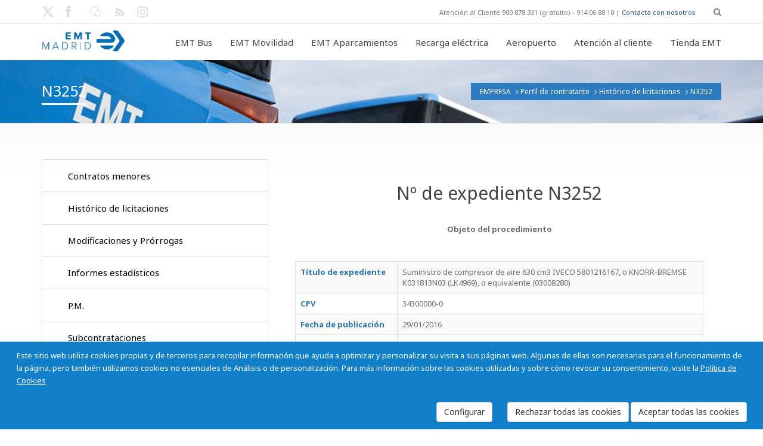

--- FILE ---
content_type: text/html; charset=utf-8
request_url: https://www.emtmadrid.es/Elementos-Cabecera/Enlaces-Pie-vertical/EMPRESA/Perfil-de-contratante/Historico-de-licitaciones/N3252.aspx
body_size: 22866
content:
<!DOCTYPE HTML>
<!--[if gt IE 8]> <html class="ie9" lang="en"> <![endif]-->
<html lang="es"  xmlns="http://www.w3.org/1999/xhtml" >
<head id="head"><title>
	EMT Madrid. Empresa Municipal de Transportes de Madrid, S. A. - N3252
</title><meta http-equiv="content-type" content="text/html; charset=UTF-8" /> 
<meta http-equiv="pragma" content="no-cache" /> 
<meta http-equiv="content-style-type" content="text/css" /> 
<meta http-equiv="content-script-type" content="text/javascript" /> 
<link href="/CMSPages/GetResource.ashx?stylesheetname=EMTMadrid" type="text/css" rel="stylesheet"/> 
<meta name="viewport" content="width=device-width, initial-scale=1, maximum-scale=2.0, user-scalable=yes" />
<meta name="nodeid" content="8082" />
<meta name="editGUID" content="95a82f36-9c40-45f0-86f1-39aa44db9a77" />

<link rel="icon" type="image/png" href="/App_Themes/EMTMadrid/images/favicon.ico">

<link href='https://fonts.googleapis.com/css?family=Open+Sans:400,700,300' rel='stylesheet' type='text/css'>
<link href='https://fonts.googleapis.com/css?family=Noto+Sans:400,700,400italic' rel='stylesheet' type='text/css'>
<link href="https://fonts.googleapis.com/css2?family=Cormorant+Garamond:ital,wght@0,300;0,400;0,500;0,600;0,700;1,300;1,400;1,500;1,600;1,700&family=Poppins:ital,wght@0,100;0,200;0,300;0,400;0,500;0,600;0,700;0,800;0,900;1,100;1,200;1,300;1,400;1,500;1,600;1,700;1,800;1,900&display=swap" rel="stylesheet">

<!--[if IE 9]>
<link rel="stylesheet" type="text/css" href="/App_Themes/EMTMadrid/css/ie9.css" />
<![endif]-->    

<link rel="stylesheet" href="/App_Themes/PortalEmpleadoEMT/vendor/font-awesome/css/font-awesome.css">
 
<link href="/favicon.ico" type="image/x-icon" rel="shortcut icon"/> 
<link href="/favicon.ico" type="image/x-icon" rel="icon"/> 
<link href="/CMSPages/GetResource.ashx?stylesheetfile=/App_Themes/EMTMadrid/css/animate.css" type="text/css" rel="stylesheet" /><link href="/CMSPages/GetResource.ashx?stylesheetfile=/App_Themes/EMTMadrid/css/blue.css" type="text/css" rel="stylesheet" /><link href="/CMSPages/GetResource.ashx?stylesheetfile=/App_Themes/EMTMadrid/css/flota-limpia.css" type="text/css" rel="stylesheet" /><link href="/CMSPages/GetResource.ashx?stylesheetfile=/App_Themes/EMTMadrid/css/inline.css" type="text/css" rel="stylesheet" /><link href="/CMSPages/GetResource.ashx?stylesheetfile=/App_Themes/EMTMadrid/css/inline.min.css" type="text/css" rel="stylesheet" /><link href="/CMSPages/GetResource.ashx?stylesheetfile=/App_Themes/EMTMadrid/css/jquery-ui-1.10.3.custom.css" type="text/css" rel="stylesheet" /><link href="/CMSPages/GetResource.ashx?stylesheetfile=/App_Themes/EMTMadrid/css/lightbox.css" type="text/css" rel="stylesheet" /><link href="/CMSPages/GetResource.ashx?stylesheetfile=/App_Themes/EMTMadrid/css/negrita.css" type="text/css" rel="stylesheet" /><link href="/CMSPages/GetResource.ashx?stylesheetfile=/App_Themes/EMTMadrid/css/slides.css" type="text/css" rel="stylesheet" /><link href="/CMSPages/GetResource.ashx?stylesheetfile=/App_Themes/EMTMadrid/css/style.css" type="text/css" rel="stylesheet" /><link href="/CMSPages/GetResource.ashx?stylesheetfile=/App_Themes/EMTMadrid/rs-plugin/css/settings.css" type="text/css" rel="stylesheet" /><link href="/CMSPages/GetResource.ashx?stylesheetfile=/App_Themes/EMTMadrid/rs-plugin/css/settings.min.css" type="text/css" rel="stylesheet" /><link href="/CMSPages/GetResource.ashx?stylesheetfile=/App_Themes/EMTMadrid/rs-plugin/css/settings-ie8.css" type="text/css" rel="stylesheet" /><link href="/CMSPages/GetResource.ashx?_webparts=677" type="text/css" rel="stylesheet"/> 
</head>
<body class="LTR Safari Chrome Safari131 Chrome131 ESES ContentBody"  id="Emtmadrid">
    <form method="post" action="/Elementos-Cabecera/Enlaces-Pie-vertical/EMPRESA/Perfil-de-contratante/Historico-de-licitaciones/N3252.aspx" onsubmit="javascript:return WebForm_OnSubmit();" id="form">
<div class="aspNetHidden">
<input type="hidden" name="manScript_HiddenField" id="manScript_HiddenField" value="" />
<input type="hidden" name="__EVENTTARGET" id="__EVENTTARGET" value="" />
<input type="hidden" name="__EVENTARGUMENT" id="__EVENTARGUMENT" value="" />
<input type="hidden" name="__VIEWSTATE" id="__VIEWSTATE" value="/[base64]/[base64]/[base64]/[base64]/[base64]/lreCWNFlmXZ0zl9WrCyPVQ==" />
</div>

<script type="text/javascript">
//<![CDATA[
var theForm = document.forms['form'];
if (!theForm) {
    theForm = document.form;
}
function __doPostBack(eventTarget, eventArgument) {
    if (!theForm.onsubmit || (theForm.onsubmit() != false)) {
        theForm.__EVENTTARGET.value = eventTarget;
        theForm.__EVENTARGUMENT.value = eventArgument;
        theForm.submit();
    }
}
//]]>
</script>


<script src="/WebResource.axd?d=TuyMsn0W5bgzG7CijzdTUL7otP0Qxo4yujaVCJsDl9c-DQu_ObjuPmC0c3ASV6-B7fqM5bUgZZy_svdDGkchwrIlxxl7AWY9gU5m7pwgtfI1&amp;t=637110284437816177" type="text/javascript"></script>

<input type="hidden" name="lng" id="lng" value="es-ES" />
<script src="/CMSPages/GetResource.ashx?scriptfile=%7e%2fCMSScripts%2fWebServiceCall.js" type="text/javascript"></script>
<script type="text/javascript">
	//<![CDATA[

function PM_Postback(param) { if (window.top.HideScreenLockWarningAndSync) { window.top.HideScreenLockWarningAndSync(1080); } if(window.CMSContentManager) { CMSContentManager.allowSubmit = true; }; __doPostBack('m$am',param); }
function PM_Callback(param, callback, ctx) { if (window.top.HideScreenLockWarningAndSync) { window.top.HideScreenLockWarningAndSync(1080); }if (window.CMSContentManager) { CMSContentManager.storeContentChangedStatus(); };WebForm_DoCallback('m$am',param,callback,ctx,null,true); }
//]]>
</script>
<script src="/CMSPages/GetResource.ashx?scriptfile=%7e%2fCMSScripts%2fjquery%2fjquery-core.js" type="text/javascript"></script>
<script src="/CMSPages/GetResource.ashx?scriptfile=%7e%2fCMSWebParts%2fSmartSearch%2fSearchBox_files%2fPredictiveSearch.js" type="text/javascript"></script>
<script src="/ScriptResource.axd?d=oZayRe7RZG4gBf8HuJRcTMhZUMi5Kbm4ct2PFAEJw4v2q-ZsyhxU6rLxkUFmXoWt9ULivzkuUfYG09RfjqPb9upZSQqGTKc9yf8EUKGxt5aR2T5adGkVgg28kKXXKwCT0&amp;t=7c776dc1" type="text/javascript"></script>
<script src="/ScriptResource.axd?d=zgtHhaUI6bnN4B-i9BjwLgGRnhel6X6P6z2fTfwbTFYoCtlW2lvInPocmEVLROSxqusr94fOAe1KjQmfJyKmDm5DzxBZsTGAyQLmxwZEdpjnT_p9oZFria_wwQC4xVaZKDX0_9m3_CPCD_YmSPvHvA2&amp;t=7c776dc1" type="text/javascript"></script>
<script src="/CMSPages/PortalTemplate.aspx?_TSM_HiddenField_=manScript_HiddenField&amp;_TSM_CombinedScripts_=%3b%3bAjaxControlToolkit%2c+Version%3d4.1.60919.0%2c+Culture%3dneutral%2c+PublicKeyToken%3d28f01b0e84b6d53e%3aes-ES%3aee051b62-9cd6-49a5-87bb-93c07bc43d63%3a475a4ef5%3aeffe2a26%3a7e63a579" type="text/javascript"></script>
<script type="text/javascript">
	//<![CDATA[

var CMS = CMS || {};
CMS.Application = {
  "isRTL": "false",
  "applicationUrl": "/",
  "imagesUrl": "/CMSPages/GetResource.ashx?image=%5bImages.zip%5d%2f",
  "isDialog": false
};

//]]>
</script>
<script type="text/javascript">
//<![CDATA[
function WebForm_OnSubmit() {
null;
return true;
}
//]]>
</script>

<div class="aspNetHidden">

	<input type="hidden" name="__VIEWSTATEGENERATOR" id="__VIEWSTATEGENERATOR" value="A5343185" />
	<input type="hidden" name="__SCROLLPOSITIONX" id="__SCROLLPOSITIONX" value="0" />
	<input type="hidden" name="__SCROLLPOSITIONY" id="__SCROLLPOSITIONY" value="0" />
</div>
    <script type="text/javascript">
//<![CDATA[
Sys.WebForms.PageRequestManager._initialize('manScript', 'form', ['tctxM',''], [], [], 90, '');
//]]>
</script>

    <div id="ctxM">

</div>
    
  <div id="loader-overlay"><img src="/App_Themes/EMTMadrid/images/loader.gif" alt="Loading" /></div>
  <header id="header">
            <div class="header-bg">
                 
<div id="search-overlay">
	<div class="container">
         	<div id="close">X</div>
                                    
									
					<div id="p_lt_ctl00_CajaBusqueda_pnlSearch" class="searchBox" onkeypress="javascript:return WebForm_FireDefaultButton(event, &#39;p_lt_ctl00_CajaBusqueda_btnSearch&#39;)">
	
    <label for="p_lt_ctl00_CajaBusqueda_txtWord" id="p_lt_ctl00_CajaBusqueda_lblSearch" style="display:none;">Buscar por:</label>
    <input type="hidden" name="p$lt$ctl00$CajaBusqueda$txtWord_exWatermark_ClientState" id="p_lt_ctl00_CajaBusqueda_txtWord_exWatermark_ClientState" /><input name="p$lt$ctl00$CajaBusqueda$txtWord" type="text" maxlength="1000" id="p_lt_ctl00_CajaBusqueda_txtWord" class="hidden-search form-control" />
    <input type="submit" name="p$lt$ctl00$CajaBusqueda$btnSearch" value="Buscar" id="p_lt_ctl00_CajaBusqueda_btnSearch" class="btnBuscar btn btn-default" />
    
    <div id="p_lt_ctl00_CajaBusqueda_pnlPredictiveResultsHolder" class="predictiveSearchHolder">

	</div>

</div>
        </div>	
</div>

  
                 <div class="topbar-info no-pad">                    
                        <div class="container">
                               <div class="social-wrap-head col-md-2 no-pad">
                                    <ul>
<li>
  <a aria-label="Enlace X EMT. Nueva ventana." href="https://twitter.com/emtmadrid" target="_blank"><em class="icon-social-twitter head-social-icon"  id="tweet-head" data-toggle="tooltip" data-placement="right" alt="Enlace X EMT. Nueva ventana." data-original-title="Enlace X EMT. Nueva ventana."></em><span class='noVisible'>Enlace X EMT. Nueva ventana.</span></a>
</li>
<li>
  <a aria-label="Enlace Facebook EMT. Nueva ventana." href="https://www.facebook.com/emtmadrid" target="_blank"><em class="icon-facebook head-social-icon"  id="face-head" data-toggle="tooltip" data-placement="right" alt="Enlace Facebook EMT. Nueva ventana." data-original-title="Enlace Facebook EMT. Nueva ventana."></em><span class='noVisible'>Enlace Facebook EMT. Nueva ventana.</span></a>
</li>
<li>
  <a aria-label="Enlace blog. Nueva ventana." href="https://blog.emtmadrid.es" target="_blank"><em class="icon-blog head-social-icon"  id="link-head" data-toggle="tooltip" data-placement="right" alt="Enlace blog. Nueva ventana." data-original-title="Enlace blog. Nueva ventana."></em><span class='noVisible'>Enlace blog. Nueva ventana.</span></a>
</li>
<li>
  <a aria-label="Enlace rss EMT. Nueva ventana." href="https://feeds.feedburner.com/emtmadrid" target="_blank"><em class="icon-rss head-social-icon"  id="rss-head" data-toggle="tooltip" data-placement="right" alt="Enlace rss EMT. Nueva ventana." data-original-title="Enlace rss EMT. Nueva ventana."></em><span class='noVisible'>Enlace rss EMT. Nueva ventana.</span></a>
</li>
<li>
  <a aria-label="Enlace Instagram. Nueva ventana." href="https://www.instagram.com/emtmadrid" target="_blank"><em class="icon-instagram head-social-icon"  id="gplus-head" data-toggle="tooltip" data-placement="right" alt="Enlace Instagram. Nueva ventana." data-original-title="Enlace Instagram. Nueva ventana."></em><span class='noVisible'>Enlace Instagram. Nueva ventana.</span></a>
</li>

</ul>
                               </div>                            
                               <div class="top-info-contact pull-right col-md-6" style="width:55%">
                                    
Atención al Cliente 900 878 331 (gratuito) - 914 06 88 10 | <a href='/Atencion-al-cliente' >Contacta con nosotros</a>
<div id="search" class="fa fa-search search-head"></div>
                            
                              </div>
                     </div>
                </div>    
             <div id="headerstic">
                  <div class=" top-bar container">
                    <div class="row">
                      <nav class="navbar navbar-default" role="navigation">
						<div class="container-fluid">
							<!-- Brand and toggle get grouped for better mobile display -->
                            <div class="navbar-header">
								<button type="button" class="navbar-toggle icon-list-ul" data-toggle="collapse" data-target="#bs-example-navbar-collapse-1">
									<span class="sr-only">Toggle navigation</span>
								</button>
								
								<a Aria-label="Enlace página de inicio." autofocus href="/Home?lang=es-ES"><div class="logo"></div><span class="noVisible">Enlace página de inicio</span></a>
							</div>
								
							<!-- Collect the nav links, forms, and other content for toggling -->
							<div class="collapse navbar-collapse" id="bs-example-navbar-collapse-1">
<ul class="nav navbar-nav navbar-right"><li class=""><a href="/EMTBus?lang=es-ES" data-description=""><em class=""></em>EMT Bus</a><ul class="dropdown-menu"><li><a href="/EMTBUS/MiBus?lang=es-ES">Mi autobús</a></li><li><a href="/EMTBUS/Mi-linea?lang=es-ES">Mi línea</a></li><li><a href="/EMTBUS/Mi-itinerario?lang=es-ES">Mi itinerario</a></li><li><a href="/EMTBUS/NavegaporMadrid?lang=es-ES">Navega por Madrid</a></li><li><a href="/EMTBUS/Incidencias?lang=es-ES">Incidencias</a></li></ul></li><li class="dropdown"><a href="/Bloques-EMT/EMT-Gruas?lang=es-ES"  data-description=""><em class="icon-vacio"></em>EMT Movilidad<strong class=""></strong></a><ul class="dropdown-menu"><li><a href="/EMTGruas/LocalizaVehiculo?lang=es-ES">Localiza tu vehículo</a></li><li><a href="/Bloques-EMT/EMT-Gruas/Ubicacion-de-depositos?lang=es-ES">Ubicación de depósitos</a></li><li><a href="/Bloques-EMT/EMT-Gruas/Tarifas?lang=es-ES">Tarifas</a></li><li><a href="/Bloques-EMT/EMT-Gruas/Documentacion-necesaria?lang=es-ES">Documentación necesaria</a></li><li><a href="/EMTGruas/Notificaciones?lang=es-ES">Aviso de retirada</a></li><li><a href="/Bloques-EMT/EMT-Movilidad/Preguntas-frecuentes.aspx?lang=es-ES">Preguntas frecuentes</a></li></ul></li><li class="dropdown"><a href="/EMTAparcamientos?lang=es-ES"  data-description=""><em class="icon-vacio"></em>EMT Aparcamientos<strong class=""></strong></a><ul class="dropdown-menu"><li><a href="/Bloques-EMT/EMT-Parking/Rotacion?lang=es-ES">Públicos</a></li><li><a href="/EMTAparcamientos/Residentes?lang=es-ES">Residentes</a><ul class="dropdown-menu"><li><a href="/Bloques-EMT/EMT-Aparcamientos/Residentes/Residentes.aspx?lang=es-ES">Residentes</a></li><li><a href="/Bloques-EMT/EMT-Parking/Alquiler-de-larga-duracion?lang=es-ES">Abonos de media y larga duración</a></li><li><a href="/Bloques-EMT/EMT-Aparcamientos/Residentes/Politica-de-privacidad.aspx?lang=es-ES">Política de privacidad</a></li></ul></li><li><a href="/Bloques-EMT/EMT-Aparcamientos/BiciPARK.aspx?lang=es-ES">BiciPARK</a><ul class="dropdown-menu"><li><a href="/Aparcamientos/Bicipark/Quees?lang=es-ES">¿Qué es Bicipark?</a></li><li><a href="/Aparcamientos/Bicipark/Uso?lang=es-ES">Uso</a></li><li><a href="/Aparcamientos/Bicipark/Disponibles?lang=es-ES">Bicipark disponibles</a></li><li><a href="/Aparcamientos/Bicipark/Condiciones?lang=es-ES">Condiciones generales</a></li><li><a href="/Bloques-EMT/EMT-Aparcamientos/BiciPARK/Politica-de-privacidad.aspx?lang=es-ES">Política de privacidad</a></li></ul></li><li><a href="/Bloques-EMT/EMT-Parking/Disuasorios?lang=es-ES">Aparcamientos disuasorios</a><ul class="dropdown-menu"><li><a href="/Bloques-EMT/EMT-Parking/Disuasorios/¿Que-es-un-aparcamiento-disuasorio?lang=es-ES">¿Qué es un aparcamiento disuasorio?</a></li><li><a href="/Bloques-EMT/EMT-Parking/Disuasorios/Condiciones-de-utilizacion?lang=es-ES">Condiciones de utilización</a></li><li><a href="/Bloques-EMT/EMT-Parking/Disuasorios/Nuestros-aparcamientos-disuasorios?lang=es-ES">Nuestros aparcamientos disuasorios</a></li><li><a href="/Bloques-EMT/EMT-Aparcamientos/Aparcamientos-disuasorios/Abonos-disponibles.aspx?lang=es-ES">Abonos disponibles</a><ul class="dropdown-menu"><li><a href="/Bloques-EMT/EMT-Parking/Disuasorios/Solicitud-de-abonado?lang=es-ES">Solicitud de abonado</a></li></ul></li><li><a href="/Bloques-EMT/EMT-Aparcamientos/Aparcamientos-disuasorios/Politica-de-privacidad.aspx?lang=es-ES">Política de privacidad</a></li></ul></li><li><a href="/Bloques-EMT/EMT-Aparcamientos/Tarjeta-Madrid-Central-EMT.aspx?lang=es-ES">Tarjeta Madrid Central EMT</a></li><li><a href="/Bloques-EMT/EMT-Aparcamientos/Politica-de-privacidad.aspx?lang=es-ES">Política de privacidad</a></li></ul></li><li class="dropdown"><a href="/Bloques-EMT/Recarga-electrica.aspx?lang=es-ES"  data-description=""><em class=""></em>Recarga eléctrica<strong class=""></strong></a><ul class="dropdown-menu"><li><a href="/Bloques-EMT/Recarga-electrica/ElectroEMT?lang=es-ES">Electro-EMT</a></li><li><a href="/Bloques-EMT/Recarga-electrica/Electro-EMT-(1)?lang=es-ES">Aplicación web</a></li><li><a href="/recargaEleectrica/Tarifas?lang=es-ES">Tarifas</a></li><li><a href="/recargaEleectrica/Apps?lang=es-ES">Apps</a></li><li><a href="/Bloques-EMT/Recarga-electrica/Politica-de-privacidad.aspx?lang=es-ES">Política de privacidad</a></li></ul></li><li class="dropdown"><a href="/Aeropuerto?lang=es-ES"  data-description=""><em class=""></em>Aeropuerto<strong class=""></strong></a></li><li class="dropdown"><a href="/Atencion-al-cliente?lang=es-ES"  data-description=""><em class=""></em>Atención al cliente<strong class=""></strong></a><ul class="dropdown-menu"><li><a href="/AtencionAlCliente/Reclamaciones?lang=es-ES">Reclamaciones</a></li><li><a href="/AtencionAlCliente/FelicitacionesAgradecimientos?lang=es-ES">Felicitaciones y Agradecimientos</a></li><li><a href="/AtencionAlCliente/ConsultasSugerencias?lang=es-ES">Consultas y Sugerencias</a></li><li><a href="/AtencionAlCliente/CitaOAC?lang=es-ES">Cita previa SAC</a></li><li><a href="/AtencionAlCliente/ObjetosPerdidos?lang=es-ES">Objetos perdidos</a></li></ul></li><li class="dropdown"><a href="/Bloques-EMT/Tienda-EMT.aspx?lang=es-ES"  data-description=""><em class="icon-vacio"></em>Tienda EMT<strong class=""></strong></a></li></ul>

					
							</div><!-- /.navbar-collapse -->
						</div><!-- /.container-fluid -->
					</nav>
				</div> <!-- row -->    
			</div><!--Topbar End-->
		</div><!-- headerstic -->
						
              
    </div><!--header_bg-close-->
</header>
   <!--[if IE]>
        <style type="text/css" media="screen">
          .iecomplete-content{margin-bottom:0px;}
          .iecomplete-footer{position:relative;z-index:99999;}
        </style>
   <![endif]-->
   <!--[if gte IE 8]>
        <style type="text/css" media="screen">
          .iecomplete-content{margin-bottom:0px;}
          .iecomplete-footer{position:relative;z-index:99999;}
        </style>
   <![endif]-->

  <div class="complete-content iecomplete-content" >
    <div style="margin:10 px;text-align:left;"><div style="padding: 10 px;">

<!--- Cuerpo de la página --->
<section class="content-footer-space">
    <div class="about-intro-wrap pull-left">
        <div class="bread-crumb-wrap ibc-wrap-6">
				<div class="container">
					<!--Title / Beadcrumb-->
					<div class="inner-page-title-wrap col-xs-12 col-md-12 col-sm-12">
						<div class="bread-heading"><h1>N3252</h1></div>
						<div class="bread-crumb pull-right"><a href="/Empresa/Somos" class="CMSBreadCrumbsLink">EMPRESA</a> <img src="/App_Themes/EMTMadrid/images/bread-crumb-arrow.png" alt="flecha a la derecha"> <a href="/Elementos-Cabecera/Enlaces-Pie-vertical/EMPRESA/Perfil-de-contratante.aspx" class="CMSBreadCrumbsLink">Perfil de contratante</a> <img src="/App_Themes/EMTMadrid/images/bread-crumb-arrow.png" alt="flecha a la derecha"> <a href="/Elementos-Cabecera/Enlaces-Pie-vertical/EMPRESA/Perfil-de-contratante/Historico-de-licitaciones.aspx" class="CMSBreadCrumbsLink">Hist&#243;rico de licitaciones</a> <img src="/App_Themes/EMTMadrid/images/bread-crumb-arrow.png" alt="flecha a la derecha"> <span  class="CMSBreadCrumbsCurrentItem">N3252</span>
      </div>
    </div>
  </div>
</div>
        <div class="container">
          <div class="row">
            <div class="col-md-12 col-sm-12 col-lg-12 col-xs-12 faq-tabs-wrap wow fadeInUp animated" data-wow-delay="1s" data-wow-offset="200">
               <!-- tabs left -->
               <div class="tabbable tabs-left">
                   <ul class="nav nav-tabs col-md-4 col-sm-4 col-xs-5">
                  <li class=""></li>

<li class="">
<a href="/Elementos-Cabecera/Enlaces-Pie-vertical/EMPRESA/Perfil-del-contratante-v2/Contratos-menores?lang=es-ES" ><span class="faq-ques" style="padding:5%;width:100%">Contratos menores</span><em class="right-arr"></em></a>
</li>

<li class="">
<a href="/Elementos-Cabecera/Enlaces-Pie-vertical/EMPRESA/Perfil-del-contratante-v2/Historico-de-licitaciones?lang=es-ES" ><span class="faq-ques" style="padding:5%;width:100%">Histórico de licitaciones</span><em class="right-arr"></em></a>
</li>

<li class="">
<a href="/Elementos-Cabecera/Enlaces-Pie-vertical/EMPRESA/Perfil-de-contratante/80-2-2018?lang=es-ES" ><span class="faq-ques" style="padding:5%;width:100%">Modificaciones y Prórrogas</span><em class="right-arr"></em></a>
</li>

<li class="">
<a href="/Elementos-Cabecera/Enlaces-Pie-vertical/EMPRESA/Perfil-del-contratante-v2/Otros?lang=es-ES" ><span class="faq-ques" style="padding:5%;width:100%">Informes estadísticos</span><em class="right-arr"></em></a>
</li>

<li class="">
<a href="/Elementos-Cabecera/Enlaces-Pie-vertical/EMPRESA/Perfil-del-contratante-v2/Busqueda-expedientes?lang=es-ES" ><span class="faq-ques" style="padding:5%;width:100%">P.M.</span><em class="right-arr"></em></a>
</li>

<li class="">
<a href="/Elementos-Cabecera/Enlaces-Pie-vertical/EMPRESA/Perfil-del-contratante-v2/Servicio-de-mantenimiento-integral-de-grupos-elect?lang=es-ES" ><span class="faq-ques" style="padding:5%;width:100%">Subcontrataciones</span><em class="right-arr"></em></a>
</li>

<li class="">
<a href="/Elementos-Cabecera/Enlaces-Pie-vertical/EMPRESA/Perfil-del-contratante-v2/Otros-contratos?lang=es-ES" ><span class="faq-ques" style="padding:5%;width:100%">Otros contratos</span><em class="right-arr"></em></a>
</li>

<li class="">
<a href="/Elementos-Cabecera/Enlaces-Pie-vertical/EMPRESA/Perfil-de-contratante/Licitaciones-activas?lang=es-ES" ><span class="faq-ques" style="padding:5%;width:100%">Licitación manual</span><em class="right-arr"></em></a>
</li>

<li class="">
<a href="/Elementos-Cabecera/Enlaces-Pie-vertical/EMPRESA/Perfil-de-contratante/Contratos?lang=es-ES" ><span class="faq-ques" style="padding:5%;width:100%">Contratos basados en acuerdos marco</span><em class="right-arr"></em></a>
</li>

</ul>
                   <div class="tab-content col-md-8 col-sm-8 col-xs-7 pull-right">
                       <div class="fade tab-pane active in" ><div class="appointment-form no-pad dept-form">
  <!--<div class="appointment-form-title ">
    EMT.DatosGenerales
  </div>-->  
    <div class="FormPanel">
      
      <div class="editing-form-control">
        

<div class="table-elements" style="width:100%">
<table class="table table-bordered table-striped table-responsive" >
  <caption class="dept-subtitle-tabs" style="visibility: visible;"><h2>
  Nº de expediente N3252</h2>
  <p>Objeto del procedimiento </p>
  </caption>

                  <tbody>
                    <tr>
                      <th width="25%">Título de expediente</th>
                      <td>Suministro de compresor de aire 630 cm3 IVECO 5801216167, o KNORR-BREMSE K031813N03 (LK4969), o equivalente (03008280)</td>
                    </tr>
                      <th width="9%">CPV</th>
                      <td>34300000-0</td>
                    <tr>
                      <th width="12%">Fecha de publicación</th>
                      <td>29/01/2016</td>
                    </tr>
                    <tr>
                      <th width="11%">Fecha límite</th>
                      <td>19/02/2016</td>
                    </tr>
                    <tr>
                       <th width="13%">Fecha de adjudicación</th>
                      <td>26/02/2016</td>
                    </tr>
                    <tr>
                      <th width="13%">Fecha de formalización</th>
                      <td>11/03/2016</td>
                    </tr>
                   
                  </tbody>
                </table>
</div>


</div>
</div>
</div><div class="appointment-form no-pad dept-form">
 <!-- <div class="appointment-form-title">
    <em class=" "></em>
    Ficheros asociados
  </div>    -->
  <div class="FormPanel">
  
  <div class="editing-form-control">
     <div class="table-elements" style="width:100%">
<table class="table table-bordered table-striped table-responsive" >
  <caption class="dept-subtitle-tabs" style="visibility: visible;">
  <!--<h2><%# ResHelper.GetString("EMT.NumExpediente") %> <%# Eval("numExpediente") %></h2>-->
  <p> Ficheros asociados  </p>
  </caption>    

<tbody>
   <tr>
    <th width="25%">Anuncios y pliegos </th>
    <td>
        <ul>
    

   
    
    
    
    
    
    
    


<!--<br>-->
<li style="margin-bottom:10px;margin-left:10px">  
  
  <a target='_blank' title='Anuncio de adjudicación.Nueva ventana' href='http://www.emtmadrid.es/data/comun/N3252-anuncio-web-adjudicacion.pdf'>>Anuncio de adjudicación</a> 

   
 (<a target='_blank' title='Ver certificado. Nueva ventana' href='http://fandango.accv.es:8070/fandango/certificados/?id=149853'>Ver certificado. Nueva ventana</a>)
</li>

<!---->
<li style="margin-bottom:10px;margin-left:10px">  
  
  <a target='_blank' title='Anuncio de licitación.Nueva ventana' href='http://www.emtmadrid.es/data/comun/N3252-anuncio-web-licitacion.pdf'>>Anuncio de licitación</a> 

   
 (<a target='_blank' title='Ver certificado. Nueva ventana' href='http://fandango.accv.es:8070/fandango/certificados/?id=147776'>Ver certificado. Nueva ventana</a>)
</li>

<!---->
<li style="margin-bottom:10px;margin-left:10px">  
  
  <a href='/AccesoLicitaciones?urlLicitacion=%7e%2fdata%2fcomun%2fN3252-pliego.pdf&numExp=N3252&titulo=Suministro+de+compresor+de+aire+630+cm3+IVECO+5801216167%2c+o+KNORR-BREMSE+K031813N03+(LK4969)%2c+o+equivalente+(03008280)&fichero=Pliego+de+Condiciones&hash=8a4caf70b31bb45e6e28dc22a28b20ecd6e2b682f1693f789f1496f63fe461ba'>Pliego de Condiciones</a> 

   

</li>
</ul>   
</td>
</tr>

</tbody>
</table>
</div>
                   </div>
                   <div class="sidebar-wrap-dept col-md-4 col-sm-4 col-xs-12 no-pad wow fadeInUp animated" data-wow-delay="1s" data-wow-offset="200"></div>
               </div>    
               <!-- /tababble -->
		   </div> <!--- /col -->
        </div> <!-- /row -->
	</div>
  </div>
</section>

 



<div class="col-md-12 CookieConsentContainer" style="background: #107fc9;">
<div class="CookieConsent">
    <span id="p_lt_ctl04_SimpleCookieLawConsent_lblText" class="ConsentText">Este sitio web utiliza cookies propias y de terceros para recopilar información que ayuda a optimizar y personalizar su visita a sus páginas web. Algunas de ellas son necesarias para el funcionamiento de la página, pero también utilizamos cookies no esenciales de Análisis o de personalización. Para más información sobre las cookies utilizadas y sobre cómo revocar su consentimiento, visite la <a href="/cookies" tooltip="Enlace a política de cookies." style="color: white;text-decoration: underline;">Política de Cookies</a> </span>
    <span class="ConsentButtons">
        <input type="submit" name="p$lt$ctl04$SimpleCookieLawConsent$btnDenyAll" value="Rechazar todas las cookies" id="p_lt_ctl04_SimpleCookieLawConsent_btnDenyAll" class="ConsentButton btn btn-default" />
        
        <input type="submit" name="p$lt$ctl04$SimpleCookieLawConsent$btnAllowAll" value="Aceptar todas las cookies" id="p_lt_ctl04_SimpleCookieLawConsent_btnAllowAll" class="ConsentButton btn btn-default" />
    </span>
</div>
<div class="CookieConsent">
<span class="ConsentButtons"><a href="/Configuracion-Cookies" tooltip="Enlace a política de cookies." class="ConsentButton btn btn-default" style="">Configurar</a></span>
</div>
</div>
<script type="text/javascript">
	//<![CDATA[
window.addEventListener('load', function() {
    const collection = document.getElementsByTagName("iframe");
    for (let i = 0; i < collection.length; i++) {
      if (collection[i].src.includes('recaptcha'))
      {
           collection[i].title = "control recaptcha de Google";
      }
    }
});


//]]>
</script></div></div>
  </div>
 <!--NOTA: PARA MODIFICAR CUALQUIER WEBPART DEL PIE HAY QUE QUITAR EL z-index:-1 DE LA CLASE complete-footer de la hoja de estilos-->
  <div class="complete-ooter iecomplete-footer" >
      <footer id="footer">
            	<div class="container">
                       <div class="row">
                    	     <!--Foot widget-->
                             
<div class="col-xs-12 col-sm-6 col-md-3 recent-post-foot ">


<div class="foot-widget-title">EMPRESA</div><ul ><li>
  <a class="enlacePieVertical" href="/Elementos-Cabecera/Enlaces-Pie-vertical/EMPRESA/Somos.aspx?lang=es-ES">
    Somos
    </a>
</li>
</li><li>
  <a class="enlacePieVertical" href="/Elementos-Cabecera/Enlaces-Pie-vertical/EMPRESA/RSC-y-Accesibilidad.aspx?lang=es-ES">
    RSC y Accesibilidad
    </a>
</li>
</li><li>
  <a class="enlacePieVertical" href="/Elementos-Cabecera/Enlaces-Pie-vertical/EMPRESA/Calidad-y-Medio-Ambiente.aspx?lang=es-ES">
    Calidad y Medio Ambiente
    </a>
</li>
</li><li>
  <a class="enlacePieVertical" href="/Empresa/Consultoria?lang=es-ES">
    EMT Internacional | Consultoría
    </a>
</li>
</li><li>
  <a class="enlacePieVertical" href="/Elementos-Cabecera/Enlaces-Pie-vertical/EMPRESA/Perfil-del-contratante-v2?lang=es-ES">
    Perfil de contratante
    </a>
</li>
</li><li>
  <a class="enlacePieVertical" href="/Elementos-Cabecera/Enlaces-Pie-vertical/EMPRESA/Portal-de-Transparencia-(1).aspx?lang=es-ES">
    Portal de Transparencia
    </a>
</li>
</li><li>
  <a class="enlacePieVertical" href="/FondosEuropeos?lang=es-ES">
    Fondos europeos
    </a>
</li>
</li><li>
  <a class="enlacePieVertical" href="/Empresa/Empleo?lang=es-ES">
    Empleo
    </a>
</li>
</ul>
</div></li><div class="col-xs-12 col-sm-6 col-md-3 recent-post-foot ">


<div class="foot-widget-title">COMUNICACIÓN Y PUBLICIDAD</div><ul ><li>
  <a class="enlacePieVertical" href="/Comunicacion/Prensa?lang=es-ES">
    Sala de prensa
    </a>
</li>
</li><li>
  <a class="enlacePieVertical" href="/Comunicacion/Noticias?lang=es-ES">
    Noticias
    </a>
</li>
</li><li>
  <a class="enlacePieVertical" href="/Comunicacion/Publicidad?lang=es-ES">
    Publicidad
    </a>
</li>
</li><li>
  <a class="enlacePieVertical" href="/Elementos-Cabecera/Enlaces-Pie-vertical/COMUNICACION-Y-PUBLICIDAD/Identidad?lang=es-ES">
    Identidad corporativa
    </a>
</li>
</ul>
</div></li><div class="col-xs-12 col-sm-6 col-md-3 recent-post-foot ">


<div class="foot-widget-title">VIAJAR EN BUS</div><ul ><li>
  <a class="enlacePieVertical" href="/ViajarenBus/Titulosytarifas?lang=es-ES">
    Títulos y tarifas
    </a>
</li>
</li><li>
  <a class="enlacePieVertical" href="/ViajarenBus/Reglamentoviajeros?lang=es-ES">
    Reglamento de viajeros
    </a>
</li>
</li><li>
  <a class="enlacePieVertical" href="/ViajarenBus/NavegaporMadrid?lang=es-ES">
    Navega por Madrid
    </a>
</li>
</li><li>
  <a class="enlacePieVertical" href="/ViajarenBus/MapasPlanos?lang=es-ES">
    Plano turístico
    </a>
</li>
</ul>
</div>
<div class="col-xs-12 col-sm-6 col-md-3 foot-widget">
<div class="foot-widget-title">Museo EMT</div>


 
<div class="social-wrap">
<ul>
<li>
  <a aria-label="Enlace página museo EMT de Madrid. (Nueva ventana)" href="https://museo.emtmadrid.es" target="_blank"><em class="fa fa-university foot-social-icon"  id="-foot" data-toggle="tooltip" data-placement="bottom" title="Enlace página museo EMT de Madrid. (Nueva ventana)" alt="Enlace página museo EMT de Madrid. (Nueva ventana)" style='font-size:24px'></em><span class='noVisible'>Enlace página museo EMT de Madrid. (Nueva ventana)</span></a>
</li>

</ul>
</div>

<div class="foot-widget-title">Redes sociales</div>


 
<div class="social-wrap">
<ul>
<li>
  <a aria-label="Enlace X EMT. Nueva ventana." href="https://twitter.com/emtmadrid" target="_blank"><em class="icon-social-twitter foot-social-icon"  id="tweet-foot" data-toggle="tooltip" data-placement="bottom" title="Enlace X EMT. Nueva ventana." alt="Enlace X EMT. Nueva ventana." style='font-size:24px'></em><span class='noVisible'>Enlace X EMT. Nueva ventana.</span></a>
</li>
<li>
  <a aria-label="Enlace Facebook EMT. Nueva ventana." href="https://www.facebook.com/emtmadrid" target="_blank"><em class="icon-facebook foot-social-icon"  id="face-foot" data-toggle="tooltip" data-placement="bottom" title="Enlace Facebook EMT. Nueva ventana." alt="Enlace Facebook EMT. Nueva ventana." style='font-size:24px'></em><span class='noVisible'>Enlace Facebook EMT. Nueva ventana.</span></a>
</li>
<li>
  <a aria-label="Enlace blog. Nueva ventana." href="https://blog.emtmadrid.es" target="_blank"><em class="icon-blog foot-social-icon"  id="link-foot" data-toggle="tooltip" data-placement="bottom" title="Enlace blog. Nueva ventana." alt="Enlace blog. Nueva ventana." style='font-size:24px'></em><span class='noVisible'>Enlace blog. Nueva ventana.</span></a>
</li>
<li>
  <a aria-label="Enlace rss EMT. Nueva ventana." href="https://feeds.feedburner.com/emtmadrid" target="_blank"><em class="icon-rss foot-social-icon"  id="rss-foot" data-toggle="tooltip" data-placement="bottom" title="Enlace rss EMT. Nueva ventana." alt="Enlace rss EMT. Nueva ventana." style='font-size:24px'></em><span class='noVisible'>Enlace rss EMT. Nueva ventana.</span></a>
</li>
<li>
  <a aria-label="Enlace Instagram. Nueva ventana." href="https://www.instagram.com/emtmadrid" target="_blank"><em class="icon-instagram foot-social-icon"  id="gplus-foot" data-toggle="tooltip" data-placement="bottom" title="Enlace Instagram. Nueva ventana." alt="Enlace Instagram. Nueva ventana." style='font-size:24px'></em><span class='noVisible'>Enlace Instagram. Nueva ventana.</span></a>
</li>

</ul>
</div>

<div class="foot-widget-title">Otros enlaces</div>


 
<div class="social-wrap">
<ul>
<li>
  <a aria-label="Enlace página Metro de Madrid(Nueva ventana)" href="http://www.metromadrid.es/es/index.html" target="_blank"><em class="icon-metro foot-social-icon"  id="metro-foot" data-toggle="tooltip" data-placement="bottom" title="Enlace página Metro de Madrid(Nueva ventana)" alt="Enlace página Metro de Madrid(Nueva ventana)" style='font-size:24px'></em><span class='noVisible'>Enlace página Metro de Madrid(Nueva ventana)</span></a>
</li>
<li>
  <a aria-label="Enlace página ayuntamiento (Nueva ventana)" href="http://www.madrid.es/portal/site/munimadrid" target="_blank"><em class="icon-icono_ayuntamiento foot-social-icon"  id="ayuntamiento-foot" data-toggle="tooltip" data-placement="bottom" title="Enlace página ayuntamiento (Nueva ventana)" alt="Enlace página ayuntamiento (Nueva ventana)" style='font-size:24px'></em><span class='noVisible'>Enlace página ayuntamiento (Nueva ventana)</span></a>
</li>
<li>
  <a aria-label="Enlace página del consorcio municipal de transportes de Madrid (Nueva ventana)" href="http://www.crtm.es" target="_blank"><em class="icon-consorcio foot-social-icon"  id="crtm-foot" data-toggle="tooltip" data-placement="bottom" title="Enlace página del consorcio municipal de transportes de Madrid (Nueva ventana)" alt="Enlace página del consorcio municipal de transportes de Madrid (Nueva ventana)" style='font-size:24px'></em><span class='noVisible'>Enlace página del consorcio municipal de transportes de Madrid (Nueva ventana)</span></a>
</li>
<li>
  <a aria-label="Enlace RENFE (Nueva ventana)" href="https://www.renfe.com/es/es/cercanias/cercanias-madrid" target="_blank"><em class="icon-cercanias foot-social-icon"  id="renfe-foot" data-toggle="tooltip" data-placement="bottom" title="Enlace RENFE (Nueva ventana)" alt="Enlace RENFE (Nueva ventana)" style='font-size:24px'></em><span class='noVisible'>Enlace RENFE (Nueva ventana)</span></a>
</li>

</ul>
</div>
<div class="social-wrap" style="margin-top:20px"><a class="inner-page-butt-blue medium-but" href="/CanalEtico.aspx" style="margin-left:16px;border-radius: 7px;" title="Canal ético">Canal ético<a></a></div></div>
                       </div> <!-- row -->
               </div><!-- container -->
      </footer>
      <div class="bottom-footer">
    	 <div class="container">
                <div class="row">
                  <!--Foot widget-->
                  <div class="col-xs-12 col-sm-12 col-md-12 foot-widget-bottom">
                    <p class="col-xs-12 col-md-5 no-pad">Empresa Municipal de Transportes de Madrid, S. A.</p><ul class="foot-menu col-xs-12 col-md-7 no-pad">
<li>
  <a class="enlacePieHorizontal" href="/Servicios/AvisoLegal">
    Aviso legal  
  </a>
</li>

 
 <li>
  <a class="enlacePieHorizontal" href="/Servicios/Normativa">
    Normativa  
  </a>
</li>

 
 <li>
  <a class="enlacePieHorizontal" href="/Servicios/MapadelSitio">
    Mapa del sitio  
  </a>
</li>

 
 <li>
  <a class="enlacePieHorizontal" href="/Cookies">
    Cookies  
  </a>
</li>

 
 <li>
  <a class="enlacePieHorizontal" href="/Elementos-Cabecera/Enlaces-Pie-horizontal/Privacidad-y-cookies">
    Privacidad  
  </a>
</li>

 
 <li>
  <a class="enlacePieHorizontal" href="/Servicios/Contactar">
    Contactar  
  </a>
</li>

 
 <li>
  <a class="enlacePieHorizontal" href="/Empleados">
    Empleados  
  </a>
</li>

 
 
</ul>
                  </div> 
              </div><!--row-->
        </div> <!-- container -->
     </div><!-- bottom footer -->
  </div><!-- complete-footer -->
            
	
        
    <!--JS Inclution-->
    
    <script type="text/javascript" src="/App_Themes/EMTMadrid/js/jquery.min.js"></script>
    <script type="text/javascript" src="/App_Themes/EMTMadrid/js/jquery-ui-1.10.3.custom.min.js"></script>  
    <script type="text/javascript" src="/App_Themes/EMTMadrid/bootstrap-new/js/bootstrap.min.js"></script>
    <script type="text/javascript" src="/App_Themes/EMTMadrid/rs-plugin/js/jquery.themepunch.tools.min.js"></script>
    <script type="text/javascript" src="/App_Themes/EMTMadrid/rs-plugin/js/jquery.themepunch.revolution.min.js"></script>
    <script type="text/javascript" src="/App_Themes/EMTMadrid/js/jquery.scrollUp.min.js"></script>
    <script type="text/javascript" src="/App_Themes/EMTMadrid/js/jquery.sticky.min.js"></script>
    <script type="text/javascript" src="/App_Themes/EMTMadrid/js/wow.min.js"></script>
    <script type="text/javascript" src="/App_Themes/EMTMadrid/js/jquery.flexisel.min.js"></script>
    <script type="text/javascript" src="/App_Themes/EMTMadrid/js/jquery.imedica.min.js"></script>
    <script type="text/javascript" src="/App_Themes/EMTMadrid/js/custom-imedicajs.min.js"></script>
    <script type="text/javascript" src="/App_Themes/EMTMadrid/js/custom-imedicajs.min.js"></script>
    <script type="text/javascript" src="/App_Themes/EMTMadrid/js/lightbox.js"></script>
    <script type="text/javascript" src="/CMSScripts/Custom/EMT/main_emt.js"></script>
    <script type='text/javascript'>
		$(window).load(function(){
			$('#loader-overlay').fadeOut(900);
			$("html").css("overflow","visible");
		});
	</script>
    <script>
        function ordenarSelect(id_componente, idEsSelector, valorPorDefecto) {
          var selector = idEsSelector ? id_componente : '#' + id_componente;
          var selectToSort = jQuery(selector);
          
          var optionActual = selectToSort.val();
          if(optionActual == "" && (typeof valorPorDefecto !== 'undefined' && valorPorDefecto != null && valorPorDefecto.length > 0)) {
             optionActual = valorPorDefecto;
          }
          selectToSort.html(selectToSort.children('option').sort(function (a, b) {
            return a.text === b.text ? 0 : a.text < b.text ? -1 : 1;
          })).val(optionActual);
        }
        
  </script>
   
    
    

<script type="text/javascript">
//<![CDATA[
(function() {var fn = function() {$get("manScript_HiddenField").value = '';Sys.Application.remove_init(fn);};Sys.Application.add_init(fn);})();//]]>
</script>

<script type="text/javascript">
	//<![CDATA[
if (typeof(Sys.Browser.WebKit) == 'undefined') {
    Sys.Browser.WebKit = {};
}
if (navigator.userAgent.indexOf('WebKit/') > -1) {
    Sys.Browser.agent = Sys.Browser.WebKit;
    Sys.Browser.version = parseFloat(navigator.userAgent.match(/WebKit\/(\d+(\.\d+)?)/)[1]);
    Sys.Browser.name = 'WebKit';
}
//]]>
</script>
<script type="text/javascript">
	//<![CDATA[
WebServiceCall('/CMSPages/WebAnalyticsService.asmx', 'LogHits', '{"parameters":{"pageGUID":"3bef14b6-0b32-4bfc-befa-e5d6e18e7ee6","pagesiteId":"21","referrer":""}}')
//]]>
</script>
<script type="text/javascript">
//<![CDATA[

var callBackFrameUrl='/WebResource.axd?d=drU9LLWGpUF0aw7d7PBjwWttmDh9QbF38MD7CW4HjlZ1e7AuTxWwXIuQu8BSwokxfHFI7TlJEAfVekysBkIu3pQlE-ooqdUjRvc5qCerUuk1&t=637110284437816177';
WebForm_InitCallback();//]]>
</script>

<script type="text/javascript">
	//<![CDATA[
var predictiveSearchObject_p_lt_ctl00_CajaBusqueda = new PredictiveSearchExtender('p_lt_ctl00_CajaBusqueda', 'p_lt_ctl00_CajaBusqueda_txtWord', 'p_lt_ctl00_CajaBusqueda_pnlPredictiveResultsHolder', 1, true, 'selectedResult', 'predictiveSearchResults');
predictiveSearchObject_p_lt_ctl00_CajaBusqueda.CallPredictiveSearch = function(arg, context) { WebForm_DoCallback('p$lt$ctl00$CajaBusqueda',arg,predictiveSearchObject_p_lt_ctl00_CajaBusqueda.RecieveSearchResults,context,null,false); }

//]]>
</script>
<script type="text/javascript">
//<![CDATA[

theForm.oldSubmit = theForm.submit;
theForm.submit = WebForm_SaveScrollPositionSubmit;

theForm.oldOnSubmit = theForm.onsubmit;
theForm.onsubmit = WebForm_SaveScrollPositionOnSubmit;
Sys.Application.add_init(function() {
    $create(Sys.Extended.UI.TextBoxWatermarkBehavior, {"ClientStateFieldID":"p_lt_ctl00_CajaBusqueda_txtWord_exWatermark_ClientState","WatermarkText":"Buscar...","id":"p_lt_ctl00_CajaBusqueda_txtWord_exWatermark"}, null, null, $get("p_lt_ctl00_CajaBusqueda_txtWord"));
});
//]]>
</script>
</form>
</body>
</html>
